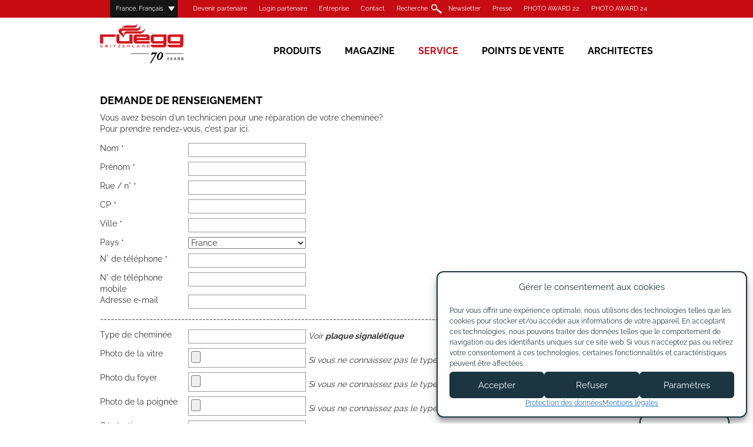

--- FILE ---
content_type: text/html;charset=UTF-8
request_url: https://www.ruegg-cheminee.com/index.cfm/fr_FR/service/demande-de-renseignement/
body_size: 10819
content:

<!doctype html><html lang="fr"><head><meta charset="UTF-8" /><meta http-equiv="x-ua-compatible" content="ie=edge" /><meta name="description" lang="fr" content="Prenez rendez-vous avec un technicien pour une réparation de votre cheminée." /><meta name="keywords" lang="fr" content="monteur de service, cheminée, Rüegg" /><meta name="robots" content="index,follow,noodp" /><meta name="author" content="Rüegg Cheminée" /><meta name="generator" content="OneTool.ch" /><meta name="google-site-verification" content="d4uGcA49eEgttNjt9SFuMbFj33dVe8c3fgO9wSPya9o" /><meta name="msapplication-config" content="/browserconfig.xml" /><meta name="p:domain_verify" content="a4f801360e84d0b68218e7b3c81d64e8"/><link rel="shortcut icon" href="/media/img/favicon.ico" /><link rel="icon" href="/media/img/favicon.ico" /><link rel="apple-touch-icon" href="https://www.ruegg-cheminee.com/media/img/favicon-558x558.png" /><meta id="viewmetaport" name="viewport" content="" /><link rel="stylesheet" href="/media/css/main.css?v=20181029155413" /><link id="viewcss" rel="stylesheet" href="/media/css/mobile.css?v=20181029155413" media="screen and (max-width: 699px)" /><link id="viewcssdesktop" rel="stylesheet" href="/media/css/desktop.css?v=20181029155413" media="screen and (min-width: 700px)" /><link rel="stylesheet" href="/media/css/print.css?v=20181029155413" media="print" /><!-- Facebook Pixel Code --><script>!function(f,b,e,v,n,t,s){if(f.fbq)return;n=f.fbq=function(){n.callMethod?n.callMethod.apply(n,arguments):n.queue.push(arguments)};if(!f._fbq)f._fbq=n;n.push=n;n.loaded=!0;n.version='2.0';n.queue=[];t=b.createElement(e);t.async=!0;t.src=v;s=b.getElementsByTagName(e)[0];s.parentNode.insertBefore(t,s)}(window,document,'script','https://connect.facebook.net/en_US/fbevents.js');fbq('init', '768114360003045'); // Insert your pixel ID here.fbq('track', 'PageView');</script><noscript><img height="1" width="1" style="display:none"src="https://www.facebook.com/tr?id=768114360003045&ev=PageView&noscript=1"/></noscript><!-- DO NOT MODIFY --><!-- End Facebook Pixel Code --><!-- Google Tag Manager --><script>(function(w,d,s,l,i){w[l]=w[l]||[];w[l].push({'gtm.start':new Date().getTime(),event:'gtm.js'});var f=d.getElementsByTagName(s)[0],j=d.createElement(s),dl=l!='dataLayer'?'&l='+l:'';j.async=true;j.src='https://www.googletagmanager.com/gtm.js?id='+i+dl;f.parentNode.insertBefore(j,f);})(window,document,'script','dataLayer','GTM-52WM4NR');</script><!-- End Google Tag Manager --><script src="https://ajax.googleapis.com/ajax/libs/jquery/1.11.3/jquery.min.js"></script><script>window.jQuery || document.write('<script src="/media/js/jquery.min.js"><\/script>')</script><link href="/media/js/colorbox/colorbox.css?v=20181029155413" rel="stylesheet" media="screen, projection" /><script>var otsettings = {lang:"fr",ts:20181029155413,responsive:true,runlevel:"live",loggedin:0}</script><script src="/media/js/main.min.js?v=20181029155413"></script><link href="https://ajax.googleapis.com/ajax/libs/jqueryui/1.11.4/themes/smoothness/jquery-ui.min.css" rel="stylesheet" media="screen, projection" /><title>Demande de renseignement</title><link rel="image_src" href="https://www.ruegg-cheminee.com/media/img/favicon-558x558.png" /><meta property="og:image" content="https://www.ruegg-cheminee.com/media/img/favicon-558x558.png" /></head><body id="tpl_main" data-cmplz="1" class="cmplz-functional cmplz-eu cmplz-optin fr page-397"><!-- Google Tag Manager (noscript) --><noscript><iframe src="https://www.googletagmanager.com/ns.html?id=GTM-52WM4NR"height="0" width="0" style="display:none;visibility:hidden"></iframe></noscript><!-- End Google Tag Manager (noscript) -->
<!--[if lt IE 9]>
<p class="browsehappy">
Votre navigateur n'est pas à jour. <a href="http://browsehappy.com/">Veuillez télécharger la version actualisée de l'un de ces excellents navigateurs gratuits</a>.</p>
<![endif]-->
<div id="page">
<header id="header" role="banner">
<div class="c-content">
<a href="#nav_lang-map" class="toggleheaderextra">
France, Français</a>
<nav role="navigation" id="nav_service"><ul><li class="first hidden-m"><a class="partnerbtn" href="/index.cfm/fr_FR/devenir-partenaire/" title="Devenir partenaire"> Devenir partenaire </a></li><li><a href="https://shop.ruegg-cheminee.com/index.php?lang=fr" title="Login partenaire"> Login partenaire </a></li><li><a href="/index.cfm/fr_FR/a-propos-de-nous/" title="Entreprise"> Entreprise </a></li><li><a href="/index.cfm/fr_FR/contact/" title="Contact"> Contact </a></li><li><a class="searchbtn" href="/index.cfm/fr_FR/recherche/" title="Recherche"> Recherche </a></li><li class="hidden-m"><a class="newsletterbtn" href="/index.cfm/fr_FR/newsletter/" title="Newsletter"> Newsletter </a></li><li><a href="/index.cfm/fr_FR/presse/" title="Presse"> Presse </a></li><li><a href="/index.cfm/fr_FR/photo-award-22/" title="PHOTO AWARD 22"> PHOTO AWARD 22 </a></li><li class="last"><a href="/index.cfm/fr_FR/photo-award-24/" title="PHOTO AWARD 24"> PHOTO AWARD 24 </a></li></ul></nav>
</div>
<div id="nav_lang-map" class="headerextra">
<div class="c-content">
<ul>
<li>
Schweiz<br/>
Suisse<br />
Svizzera
<ul>
<li><a href="/de_CH/">
Deutsch</a></li>
<li><a href="/fr_CH/">
Français</a></li>
<li><a href="/it_CH/">
Italiano</a></li>
</ul>
</li>
<li>
Deutschland
<ul>
<li><a href="/de_DE/">
Deutsch</a></li>
</ul>
</li>
<li>
Benelux
<ul>
<li><a href="/nl_NL/">
Nederlands</a></li>
<li><a href="/fr_NL/">
Français</a></li>
</ul>
</li>
<li>
France
<ul>
<li><a href="/fr_FR/">
Français</a></li>
</ul>
</li>
<li>
Italia
<ul>
<li><a href="/it_IT/">
Italiano</a></li>
</ul>
</li>
<li>
&Ouml;sterreich
<ul>
<li><a href="/de_AT/">
Deutsch</a></li>
</ul>
</li>
<li>
Slovensko
<ul>
<li><a href="/en_EN/">
English</a></li>
</ul>
</li>
<li>
Czech Republic
<ul>
<li><a href="/en_EN/">
English</a></li>
</ul>
</li>
<li class="other">
FINNLAND
<ul>
<li><a href="/en_EN/">
English</a></li>
</ul>
</li>
</ul>
</div>
</div>
<div id="searchbar" class="headerextra">
<form class="c-content" action="/">
<fieldset>
<input type="text" value="" name="q" />
<button type="submit" class="btn4"></button>
</fieldset>
</form>
</div>
<div id="navbar">
<div class="c-content">
<h1><a href="/index.cfm/fr_FR/home/">Rüegg Cheminée AG</a></h1>
<nav role="navigation" id="nav_main"><ul><li class="first haschilds"><a class="productbtn" href="/index.cfm/fr_FR/produits/cheminees/" title="Produits"> Produits </a><ul class="default"><li class="first"><a href="/index.cfm/fr_FR/produits/cheminees/" title="Cheminées"><div class="imgholder"><img src="/media/img/cms/mod_cms/page_239/rii-50-100-42-440x220_300x146.jpg" alt="Cheminées" /></div><strong>Cheminées</strong></a></li><li><a href="/index.cfm/fr_FR/produits/poeles-a-bois/" title="Poêles à bois"><div class="imgholder"><img src="/media/img/cms/mod_cms/page_572/kaminoefen-440x220_300x146.jpg" alt="Poêles à bois" /></div><strong>Poêles à bois</strong></a></li><li><a href="/index.cfm/fr_FR/produits/recuperateurs-de-chaleur/" title="Récupérateurs de chaleur"><div class="imgholder"><img src="/media/img/cms/mod_cms/page_428/soe-69x42-tunnel-herbst-440x220_300x146.jpg" alt="Récupérateurs de chaleur" /></div><strong>Récupérateurs de chaleur</strong></a></li><li><a href="https://www.ruegg-cheminee.com/fr_FR/produits/cheminees/products-detail/50/rueegg-surprise-cheminee-exterieure/" title="Cheminée Extérieure Rüegg : Élégance et Confort pour Votre Jardin"><div class="imgholder"><img src="/media/img/cms/mod_cms/page_242/rueegg-surprise-schwarz_300x146.jpg" alt="Cheminée Extérieure Rüegg : Élégance et Confort pour Votre Jardin" /></div><strong>Cheminée Extérieure Rüegg : Élégance et Confort pour Votre Jardin</strong></a></li><li><a href="/index.cfm/fr_FR/produits/cheminees-a-gaz-1/" title="Cheminées à gaz"><div class="imgholder"><img src="/media/img/cms/mod_cms/page_925/modore-100h_300x145.jpg" alt="Cheminées à gaz" /></div><strong>Cheminées à gaz</strong></a></li><li><a href="/index.cfm/fr_FR/produits/foyer-electriques-1/" title="Foyer électriques"><div class="imgholder"><img src="/media/img/cms/mod_cms/page_915/luxor-150-e-titel_300x145.jpg" alt="Foyer électriques" /></div><strong>Foyer électriques</strong></a></li><li><a href="/index.cfm/fr_FR/produits/cheminees-bioethanol-1/" title="Cheminées Bioéthanol"><div class="imgholder"><img src="/media/img/cms/mod_cms/page_935/sky-medium-front_301x145.jpg" alt="Cheminées Bioéthanol" /></div><strong>Cheminées Bioéthanol</strong></a></li><li><a href="https://www.ruegg-cheminee.com/fr_FR/produits/cheminees/products-detail/47/foyers-de-cuisine-cookcook/" title="Foyer Cheminée Rüegg CookCook : Innovation et Chaleur pour Votre Cuisine"><div class="imgholder"><img src="/media/img/cms/mod_cms/page_386/cookcook-440x220-neu-2019_300x146.jpg" alt="Foyer Cheminée Rüegg CookCook : Innovation et Chaleur pour Votre Cuisine" /></div><strong>Foyer Cheminée Rüegg CookCook : Innovation et Chaleur pour Votre Cuisine</strong></a></li><li><a href="/index.cfm/fr_FR/produits/heatcube/" title="HEATCUBE"><div class="imgholder"><img src="/media/img/cms/mod_cms/page_885/produktkategorie-klein_300x146.jpg" alt="HEATCUBE" /></div><strong>HEATCUBE</strong></a></li><li class="last"><a href="/index.cfm/fr_FR/produits/securite-accessoires-software/" title="Sécurité, Accessoires, Software"><div class="imgholder"><img src="/media/img/cms/mod_cms/page_903/safefire-cloudfire-2000x800_300x145.jpg" alt="Sécurité, Accessoires, Software" /></div><strong>Sécurité, Accessoires, Software</strong></a></li></ul></li><li><a href="/index.cfm/fr_FR/magazine/" title="Magazine"> Magazine </a></li><li class="active haschilds"><a href="/index.cfm/fr_FR/service/commande-de-prospectus/" title="Service"> Service </a><ul class="default"><li class="first"><a href="/index.cfm/fr_FR/service/commande-de-prospectus/" title="Commande de prospectus"><i class="icon-nav-pe"></i><strong>Commande de prospectus</strong></a></li><li><a href="/index.cfm/fr_FR/service/centre-telechargement/" title="Centre téléchargement"><i class="icon-nav-dw"></i><strong>Centre téléchargement</strong></a></li><li><a href="/index.cfm/fr_FR/service/enregistrement-de-la-garantie/" title="Enregistrement de la garantie"><i class="icon-nav-ge"></i><strong>Enregistrement de la garantie</strong></a></li><li><a href="/index.cfm/fr_FR/service/modes-demploi/" title="Modes d'emploi"><i class="icon-nav-bg"></i><strong>Modes d'emploi</strong></a></li><li class="last selected"><a href="/index.cfm/fr_FR/service/demande-de-renseignement/" title="Demande de renseignement"><i class="icon-nav-op"></i><strong>Demande de renseignement</strong></a></li></ul></li><li><a class="ruegstudiobtn" href="/index.cfm/fr_FR/points-de-vente/" title="Points de vente"> Points de vente </a></li><li class="last"><a href="/index.cfm/fr_FR/architectes/" title="Architectes"> Architectes </a></li></ul></nav>
</div>
<a href="#" class="visible-m ruegstudiolink"><i class="icon-pin"></i>
trouver studio Rüegg</a>
</div>
</header>
<div id="content">
<section id="s3" role="main">
<!-- -->
<div class="c-content">
<div class="plugin_cms-form" id="plugin_cms-form_776">
<h2>Demande de renseignement</h2>
<p>Vous avez besoin d’un technicien pour une réparation de votre cheminée?<br />Pour prendre rendez-vous, c’est par ici.</p>
<form action="?formsubmit=true#plugin_cms-form_776" method="post" class="form vertical" enctype="multipart/form-data">
<fieldset>
<legend>Demande de renseignement</legend>
<ol>
<li class="inp_text inp_normal" id="id_inp_nom1">
<label for="inp_nom1">Nom <em class="required">*</em></label>
<input id="inp_nom1" type="text" value="" name="nom1" required />
</li>
<li class="inp_text inp_normal" id="id_inp_prnom2">
<label for="inp_prnom2">Prénom <em class="required">*</em></label>
<input id="inp_prnom2" type="text" value="" name="prnom2" required />
</li>
<li class="inp_text inp_normal" id="id_inp_ruen3">
<label for="inp_ruen3">Rue / n° <em class="required">*</em></label>
<input id="inp_ruen3" type="text" value="" name="ruen3" required />
</li>
<li class="inp_number inp_normal" id="id_inp_cp4">
<label for="inp_cp4">CP <em class="required">*</em></label>
<input id="inp_cp4" type="number" value="" name="cp4" required />
</li>
<li class="inp_text inp_normal" id="id_inp_ville5">
<label for="inp_ville5">Ville <em class="required">*</em></label>
<input id="inp_ville5" type="text" value="" name="ville5" required />
</li>
<li class="inp_select " id="id_inp_pays6">
<label for="inp_pays6">Pays <em class="required">*</em></label>
<select id="inp_pays6" name="pays6">
<option value="">Sélectionner</option>
<option value="France" selected>France</option>
<option value="Allemagne">Allemagne</option>
<option value="Autriche">Autriche</option>
<option value="Suisse">Suisse</option>
<option value="Italie">Italie</option>
<option value="autres">autres</option>
</select>
</li>
<li class="inp_tel inp_normal" id="id_inp_ndetlphone7">
<label for="inp_ndetlphone7">N° de téléphone <em class="required">*</em></label>
<input id="inp_ndetlphone7" type="tel" value="" name="ndetlphone7" required />
</li>
<li class="inp_tel inp_normal" id="id_inp_ndetlphonemobile8">
<label for="inp_ndetlphonemobile8">N° de téléphone mobile</label>
<input id="inp_ndetlphonemobile8" type="tel" value="" name="ndetlphonemobile8" />
</li>
<li class="inp_email inp_normal" id="id_inp_adresseemail9">
<label for="inp_adresseemail9">Adresse e-mail</label>
<input id="inp_adresseemail9" type="email" value="" name="adresseemail9" />
</li>
<li class="inp_content " id="id_inp_10">
-------------------------------------------------------------------------------------------------
</li>
<li class="inp_text inp_normal" id="id_inp_typedechemine11">
<label for="inp_typedechemine11">Type de cheminée</label>
<input id="inp_typedechemine11" type="text" value="" name="typedechemine11" />
<span class="inp_info">Voir <b>plaque signalétique</b></span>
</li>
<li class="inp_upload inp_normal" id="id_inp_photodelavitre12">
<label for="inp_photodelavitre12">Photo de la vitre</label>
<input id="inp_photodelavitre12" type="file" accept="image/*,application/pdf" value="" name="photodelavitre12" />
<span class="inp_info">Si vous ne connaissez pas le type de cheminée</span>
</li>
<li class="inp_upload inp_normal" id="id_inp_photodufoyer13">
<label for="inp_photodufoyer13">Photo du foyer</label>
<input id="inp_photodufoyer13" type="file" accept="image/*,application/pdf" value="" name="photodufoyer13" />
<span class="inp_info">Si vous ne connaissez pas le type de cheminée</span>
</li>
<li class="inp_upload inp_normal" id="id_inp_photodelapoigne14">
<label for="inp_photodelapoigne14">Photo de la poignée</label>
<input id="inp_photodelapoigne14" type="file" accept="image/*,application/pdf" value="" name="photodelapoigne14" />
<span class="inp_info">Si vous ne connaissez pas le type de cheminée</span>
</li>
<li class="inp_number inp_normal" id="id_inp_gnration15">
<label for="inp_gnration15">Génération</label>
<input id="inp_gnration15" type="number" value="" name="gnration15" />
<span class="inp_info">Parfois sur la <b>plaque signalétique</b> selon l'installation</span>
</li>
<li class="inp_number inp_normal" id="id_inp_annedefabrication16">
<label for="inp_annedefabrication16">Année de fabrication</label>
<input id="inp_annedefabrication16" type="number" value="" name="annedefabrication16" />
<span class="inp_info">Voir <b>plaque signalétique</b></span>
</li>
<li class="inp_number inp_normal" id="id_inp_annedeconstruct17">
<label for="inp_annedeconstruct17">Année de construct.</label>
<input id="inp_annedeconstruct17" type="number" value="" name="annedeconstruct.17" />
</li>
<li class="inp_number inp_normal" id="id_inp_ndecertificatdegarantie18">
<label for="inp_ndecertificatdegarantie18">N° de certificat de garantie</label>
<input id="inp_ndecertificatdegarantie18" type="number" value="" name="ndecertificatdegarantie18" />
</li>
<li class="inp_select " id="id_inp_hautdevitresmm19">
<label for="inp_hautdevitresmm19">Haut. de vitres (mm)</label>
<select id="inp_hautdevitresmm19" name="haut.devitresmm19">
</select>
</li>
<li class="inp_select " id="id_inp_formedevitres20">
<label for="inp_formedevitres20">Forme de vitres</label>
<select id="inp_formedevitres20" name="formedevitres20">
<option value="">Sélectionner</option>
<option value="Plat">Plat</option>
<option value="Tunnel">Tunnel</option>
<option value="2-faces">2-faces</option>
<option value="3-faces">3-faces</option>
<option value="4-faces">4-faces</option>
<option value="Angle">Angle</option>
<option value="Prismatique">Prismatique</option>
<option value="Rond">Rond</option>
</select>
</li>
<li class="inp_textarea inp_normal" id="id_inp_quelestledfaut21">
<label for="inp_quelestledfaut21">Quel est le défaut? <em class="required">*</em></label>
<textarea id="inp_quelestledfaut21" rows="5" cols="40" name="quelestledfaut21" required></textarea>
</li>
<li class="inp_content " id="id_inp_strongvoustrouverezlaplaquesignaltiquestrongbrsous22">
<strong>Vous trouverez la plaque signalétique*</strong><br />• sous la boîte à cendres (pierre centrale) ou sous la pierre avant<br />• lorsque vous faites pivoter la porte sur la base au-dessus de la porte<br />• dans la boîte de protection du disque à plier<br />• dans de rares cas, derrière la paroi arrière ou latérale<br />-------------------------------------------------------------------------------------------------
</li>
<li class="inp_textarea inp_normal" id="id_inp_adressedefacturediffrente23">
<label for="inp_adressedefacturediffrente23">Adresse de facture différente</label>
<textarea id="inp_adressedefacturediffrente23" rows="5" cols="40" name="adressedefacturediffrente23"></textarea>
</li>
<li class="inp_textarea inp_normal" id="id_inp_donneurdordre24">
<label for="inp_donneurdordre24">Donneur d'ordre</label>
<textarea id="inp_donneurdordre24" rows="5" cols="40" name="donneurdordre24"></textarea>
</li>
<li class="inp_checkbox " id="id_inp_jesuisdaccordaveclerglementdesprotectionsdedonnes25">
<fieldset>
<legend>Je suis d’accord avec le règlement des protections de données <em class="required">*</em></legend>
<label for="inp_26"><input id="inp_26" type="checkbox" name="jesuisdaccordaveclerglementdesprotectionsdedonnes2" value=" " />  </label>
</fieldset>
</li>
<li class="inp_hidden " id="id_inp_contentid27">
<input type="hidden" value="776" name="contentid" />
</li>
</ol>
</fieldset>
<p class="inp_submit"><input type="submit" value="envoyer" class="btn inp_submit" /></p>
</form>
</div>
</div>
</section>
</div>
<footer id="footer" role="contentinfo">
<div class="c-content">
<div class="col col1">
<a href="/index.cfm/fr_fr/haendler/" class="btn3 visible-d ruegstudiolink"><i class="icon-pin"></i>
trouver studio Rüegg</a>
<a href="/index.cfm/fr_fr/haendler/" class="btn3 visible-m ruegstudiolink"><i class="icon-pin"></i>
trouver studio Rüegg</a>
<div class="clearfix"></div>
<div class="footer-logo flamme-verte">
<a href="https://www.flammeverte.org/espace-particuliers/decouvrir-flamme-verte" target="_blank">
<img src="/media/img/design/flamme_verte.jpg" alt="Emotion Gaz">
</a>
</div>
<div class="footer-logo flamme-verte">
<a href="https://fipc.fr/" target="_blank">
<img src="/media/img/design/FIPC-Logo.png" alt="Emotion Gaz">
</a>
</div>
<div class="footer-logo flamme-verte">
<a href="https://openfire.fr/" target="_blank">
<img src="/media/img/design/Logo-OpenFire_Solution.png" alt="Open fire">
</a>
</div>
</div>
<div class="col col2">
<strong>Firma</strong>
<nav role="navigation" id="nav_meta"><ul><li class="first"><a href="/index.cfm/fr_FR/a-propos-de-nous/" title="À propos de nous"> À propos de nous </a></li><li><a href="/index.cfm/fr_FR/jobs/" title="Jobs"> Jobs </a></li><li class="last"><a href="/index.cfm/fr_FR/contact/" title="Contact"> Contact </a></li></ul></nav>
</div>
<div class="col col3 visible-d">
<strong>Partner</strong>
<a href="#" class="btn4 partnerlink">
Devenir partenaire</a>
<a href="https://shop.ruegg-cheminee.com/index.php?lang=fr" class="btn4 partnerloginlink" target="_blank">Login partenaires</a><br />
</div>
<div class="col col4">
<strong>
S'abonner maintenant</strong>
<a href="#" class="btn4 newsletterlink">
Newsletter</a>
</div>
<div class="col col5">
<a href="
https://www.facebook.com/ChemineeRueggFrance" class="icon-social-fb link_extern">Facebook</a>
<a href="
https://www.instagram.com/ruegg_cheminee_france/" class="icon-social-ig link_extern">Instagram</a>
</div>
<div class="col col6">
<a href="
https://www.youtube.com/watch?v=649TgWKZNWI" class="icon-social-yt link_extern">Youtube</a>
<a href="
https://www.flickr.com/photos/134372898@N07/" class="icon-social-fr link_extern">Flickr</a>
<a href="
https://www.pinterest.com/rueggcheminee/" class="icon-social-pt link_extern">Pinterest</a>
<a href="
https://twitter.com/rueggschweiz" class="icon-social-tw link_extern">Twitter</a>
</div>
</div>
<nav role="navigation" id="nav_foot"><ul><li class="first"><a href="/index.cfm/fr_FR/mentions-legales/" title="Mentions légales"> Mentions légales </a></li><li><a href="/index.cfm/fr_FR/conditions-dutilisation/" title="Conditions d'utilisation"> Conditions d'utilisation </a></li><li><a href="/index.cfm/fr_FR/politique-de-confidentialite/" title="Politique de confidentialité"> Politique de confidentialité </a></li><li class="last"><a href="/media/filemanager/agb-pdf/agb-fr.pdf" title="Conditions générales de livraison"> Conditions générales de livraison </a></li></ul></nav>
</footer>
</div>
<script src="/media/js/colorbox/jquery.colorbox-min.js"></script><script src="https://ajax.googleapis.com/ajax/libs/jqueryui/1.11.4/jquery-ui.min.js"></script><script src="https://ajax.googleapis.com/ajax/libs/jqueryui/1.11.4/i18n/jquery-ui-i18n.min.js"></script><script src="/media/js/ui/jquery.ui.mask.min.js"></script><script src="/modules/mod_cms/media/js/form.js"></script>
<script>otsettings.loginurl = "https://www.ruegg-cheminee.com/onetool/";</script><script src="/media/js/login.min.js"></script>
<div id="cmplz-manage-consent" data-nosnippet="true" bis_skin_checked="1">
<button class="cmplz-btn cmplz-manage-consent manage-consent-1 cmplz-show" style="display: block;">Cookies verwalten</button>
</div>
<style>
:root {
--main-color: #73ca56;
}
#cookie-notification {
padding: 10px;
position: fixed;
width: 100%;
background-color: rgba(255,255,255,.95);
border-top: 1px solid #C3C3C3;
bottom: 0;
text-align: center;
z-index: 1090;
}
.cookie-notification--text-container {
}
.cookie-notification--title {
font-size: 16px;
font-weight: bold;
margin-bottom: 0;
}
.cookie-notification--text {
}
.cookie-notification--close {
font-size: 24px;
position: absolute;
right: 0;
padding-right: 10px;
top: 0;
text-decoration: none;
}
.cookie-notification--close:hover {
text-decoration: none;
}
/*
Waiting Spinner
http://tobiasahlin.com/spinkit/
*/
.cookie-notification--wait {
position: absolute;
width: 30px;
height: 30px;
background-color: var(--main-color); /* Wait-Animation Color */
right: 2px;
top: 5px;
border-radius: 100%;
-webkit-animation: sk-scaleout 1.0s infinite ease-in-out;
animation: sk-scaleout 1.0s infinite ease-in-out;
}
@-webkit-keyframes sk-scaleout {
0% { -webkit-transform: scale(0) }
100% {
-webkit-transform: scale(1.0);
opacity: 0;
}
}
@keyframes sk-scaleout {
0% {
-webkit-transform: scale(0);
transform: scale(0);
}
100% {
-webkit-transform: scale(1.0);
transform: scale(1.0);
opacity: 0;
}
}
</style>
<script>
window.onload = function () {
var $cookie_notification;
var $cookie_notification_close;
var $cookie_notification_wait;
if (window.jQuery) {
// jQuery is loaded
$cookie_notification = $('#cookie-notification');
$cookie_notification_close = $('.cookie-notification--close');
$cookie_notification_wait = $('.cookie-notification--wait');
$cookie_notification.fadeIn();
$cookie_notification_close.on('click', function (e) {
e.preventDefault();
$(this).remove();
$cookie_notification_wait.css('display', 'block');
$.ajax({
url: "?cookiesAccepted",
context: document.body,
statusCode: {
404: function () {
console.log('AJAX Request Page to hide cookie-notification not found');
}
}
}).done(function () {
$cookie_notification.fadeOut();
});
});
} else {
// jQuery is not loaded
console.log('cookie-notification: jQuery not found');
}
}
</script>
<link rel="stylesheet" href="/media/css/cookie.css" />
<script src='/media/js/complianz.js' id='cmplz-cookiebanner-js'></script>
<script src='/media/js/js.cookie.min.js' id='js-cookie-js' ></script>
<div id="cmplz-cookiebanner-container">
<div class="cmplz-cookiebanner banner-1 optin cmplz-bottom-right cmplz-categories-type-view-preferences cmplz-show" aria-modal="true" data-nosnippet="true" role="dialog" aria-live="polite" aria-labelledby="cmplz-header-1-optin" aria-describedby="cmplz-message-1-optin">
<div class="cmplz-header">
<div class="cmplz-logo"></div>
<div class="cmplz-title" id="cmplz-header-1-optin">
Gérer le consentement aux cookies
</div>
<div class="cmplz-close" tabindex="0" role="button" aria-label="close-dialog">
<svg aria-hidden="true" focusable="false" data-prefix="fas" data-icon="times" class="svg-inline--fa fa-times fa-w-11" role="img" xmlns="http://www.w3.org/2000/svg" viewBox="0 0 352 512"><path fill="currentColor" d="M242.72 256l100.07-100.07c12.28-12.28 12.28-32.19 0-44.48l-22.24-22.24c-12.28-12.28-32.19-12.28-44.48 0L176 189.28 75.93 89.21c-12.28-12.28-32.19-12.28-44.48 0L9.21 111.45c-12.28 12.28-12.28 32.19 0 44.48L109.28 256 9.21 356.07c-12.28 12.28-12.28 32.19 0 44.48l22.24 22.24c12.28 12.28 32.2 12.28 44.48 0L176 322.72l100.07 100.07c12.28 12.28 32.2 12.28 44.48 0l22.24-22.24c12.28-12.28 12.28-32.19 0-44.48L242.72 256z"></path></svg>
</div>
</div>
<div class="cmplz-divider cmplz-divider-header"></div>
<div class="cmplz-body">
<div class="cmplz-message" id="cmplz-message-1-optin">
Pour vous offrir une expérience optimale, nous utilisons des technologies telles que les cookies pour stocker et/ou accéder aux informations de votre appareil. En acceptant ces technologies, nous pouvons traiter des données telles que le comportement de navigation ou des identifiants uniques sur ce site web. Si vous n'acceptez pas ou retirez votre consentement à ces technologies, certaines fonctionnalités et caractéristiques peuvent être affectées.
<!-- categories start -->
<div class="cmplz-categories">
<details class="cmplz-category cmplz-functional" open="">
<summary>
<span class="cmplz-category-header">
<span class="cmplz-category-title">
Cookies strictement nécessaires</span>
<span class="cmplz-always-active">
<span class="cmplz-banner-checkbox">
<input type="checkbox" id="cmplz-functional-optin" data-category="cmplz_functional" class="cmplz-consent-checkbox cmplz-functional" size="40" value="1">
<label class="cmplz-label" for="cmplz-functional-optin" tabindex="0"><span class="screen-reader-text">
Cookies strictement nécessaires
</span>
</label>
</span>
Toujours actif
</span>
<span class="cmplz-icon cmplz-open">
<svg xmlns="http://www.w3.org/2000/svg" viewBox="0 0 448 512" height="18"><path d="M224 416c-8.188 0-16.38-3.125-22.62-9.375l-192-192c-12.5-12.5-12.5-32.75 0-45.25s32.75-12.5 45.25 0L224 338.8l169.4-169.4c12.5-12.5 32.75-12.5 45.25 0s12.5 32.75 0 45.25l-192 192C240.4 412.9 232.2 416 224 416z"></path></svg>
</span>
</span>
</summary>
<div class="cmplz-description">
<span class="cmplz-description-functional">
Ces cookies sont nécessaires au fonctionnement du site et ne peuvent pas être désactivés dans vos systèmes. En règle générale, ces cookies ne sont placés qu'en réponse à des actions que vous effectuez et qui correspondent à une demande de service, comme la définition de vos paramètres de confidentialité, la connexion ou le remplissage de formulaires. Vous pouvez configurer votre navigateur de manière à bloquer ces cookies ou à être averti de leur présence. Toutefois, certaines parties du site ne fonctionneront pas dans ce cas. Ces cookies n'enregistrent pas de données personnelles.
</span>
</div>
</details>
<details class="cmplz-category cmplz-preferences">
<summary>
<span class="cmplz-category-header">
<span class="cmplz-category-title">Vorlieben</span>
<span class="cmplz-banner-checkbox">
<input type="checkbox" id="cmplz-preferences-optin" data-category="cmplz_preferences" class="cmplz-consent-checkbox cmplz-preferences" size="40" value="1">
<label class="cmplz-label" for="cmplz-preferences-optin" tabindex="0">
<span class="screen-reader-text">
Préférences
</span>
</label>
</span>
<span class="cmplz-icon cmplz-open">
<svg xmlns="http://www.w3.org/2000/svg" viewBox="0 0 448 512" height="18"><path d="M224 416c-8.188 0-16.38-3.125-22.62-9.375l-192-192c-12.5-12.5-12.5-32.75 0-45.25s32.75-12.5 45.25 0L224 338.8l169.4-169.4c12.5-12.5 32.75-12.5 45.25 0s12.5 32.75 0 45.25l-192 192C240.4 412.9 232.2 416 224 416z"></path></svg>
</span>
</span>
</summary>
<div class="cmplz-description">
<span class="cmplz-description-preferences">
Le stockage ou l'accès technique est nécessaire aux fins légitimes de la conservation des préférences qui n'ont pas été demandées par l'abonné ou l'utilisateur.
</span>
</div>
</details>
<details class="cmplz-category cmplz-statistics" open="">
<summary>
<span class="cmplz-category-header">
<span class="cmplz-category-title">
Cookies de performance</span>
<span class="cmplz-banner-checkbox">
<input type="checkbox" id="cmplz-statistics-optin" data-category="cmplz_statistics" class="cmplz-consent-checkbox cmplz-statistics" size="40" value="1">
<label class="cmplz-label" for="cmplz-statistics-optin" tabindex="0"><span class="screen-reader-text">
Cookies de performance
</span></label>
</span>
<span class="cmplz-icon cmplz-open">
<svg xmlns="http://www.w3.org/2000/svg" viewBox="0 0 448 512" height="18"><path d="M224 416c-8.188 0-16.38-3.125-22.62-9.375l-192-192c-12.5-12.5-12.5-32.75 0-45.25s32.75-12.5 45.25 0L224 338.8l169.4-169.4c12.5-12.5 32.75-12.5 45.25 0s12.5 32.75 0 45.25l-192 192C240.4 412.9 232.2 416 224 416z"></path></svg>
</span>
</span>
</summary>
<div class="cmplz-description">
<span class="cmplz-description-statistics">
Le stockage technique ou l'accès qui est effectué exclusivement à des fins statistiques.
</span>
<span class="cmplz-description-statistics-anonymous">
Le stockage ou l'accès technique, utilisé uniquement à des fins statistiques anonymes. En l'absence d'une citation, d'un accord volontaire de ton fournisseur d'accès à Internet ou d'enregistrements supplémentaires de tiers, les informations stockées ou consultées à cette seule fin ne peuvent généralement pas être utilisées pour t'identifier.
</span>
</div>
</details>
<details class="cmplz-category cmplz-marketing" open="">
<summary>
<span class="cmplz-category-header">
<span class="cmplz-category-title">
Cookies à des fins de marketing</span>
<span class="cmplz-banner-checkbox">
<input type="checkbox" id="cmplz-marketing-optin" data-category="cmplz_marketing" class="cmplz-consent-checkbox cmplz-marketing" size="40" value="1">
<label class="cmplz-label" for="cmplz-marketing-optin" tabindex="0"><span class="screen-reader-text">
Cookies à des fins de marketing
</span>
</label>
</span>
<span class="cmplz-icon cmplz-open">
<svg xmlns="http://www.w3.org/2000/svg" viewBox="0 0 448 512" height="18"><path d="M224 416c-8.188 0-16.38-3.125-22.62-9.375l-192-192c-12.5-12.5-12.5-32.75 0-45.25s32.75-12.5 45.25 0L224 338.8l169.4-169.4c12.5-12.5 32.75-12.5 45.25 0s12.5 32.75 0 45.25l-192 192C240.4 412.9 232.2 416 224 416z"></path></svg>
</span>
</span>
</summary>
<div class="cmplz-description">
<span class="cmplz-description-marketing">
Ces cookies peuvent être placés par nos partenaires publicitaires via notre site web. Ils peuvent être utilisés par ces sociétés pour établir un profil de vos intérêts et vous montrer des annonces pertinentes sur d'autres sites. Ils ne stockent pas directement des données personnelles, mais se basent sur une identification unique de votre navigateur et de votre appareil Internet. Si vous n'autorisez pas ces cookies, vous verrez des publicités moins ciblées.
</span>
</div>
</details>
</div><!-- categories end -->
</div>
<div class="cmplz-divider cmplz-footer"></div>
<div class="cmplz-buttons">
<button class="cmplz-btn cmplz-accept">
Accepter</button>
<button class="cmplz-btn cmplz-deny">
Refuser</button>
<button class="cmplz-btn cmplz-view-preferences" >
Paramètres</button>
<button class="cmplz-btn cmplz-save-preferences" >
Enregistrer</button>
</div>
<div class="cmplz-links cmplz-documents">
<a class="cmplz-link cookie-statement" href="
https://www.ruegg-cheminee.com/index.cfm/fr_CH/politique-de-confidentialite/" data-relative_url="">
Protection des données</a>
<a class="cmplz-link cookie-statement" href="
https://www.ruegg-cheminee.com/index.cfm/fr_CH/mentions-legales/" data-relative_url="">
Mentions légales</a>
</div>
</div>
</div>
</body></html>


--- FILE ---
content_type: text/css
request_url: https://www.ruegg-cheminee.com/media/css/main.css?v=20181029155413
body_size: 11050
content:
/* raleway-regular - latin */@font-face {font-family: 'Raleway';font-style: normal;font-weight: 400;src: url('../fonts/raleway-v28-latin-regular.eot'); /* IE9 Compat Modes */src: local(''),url('../fonts/raleway-v28-latin-regular.eot?#iefix') format('embedded-opentype'), /* IE6-IE8 */url('../fonts/raleway-v28-latin-regular.woff2') format('woff2'), /* Super Modern Browsers */url('../fonts/raleway-v28-latin-regular.woff') format('woff'), /* Modern Browsers */url('../fonts/raleway-v28-latin-regular.ttf') format('truetype'), /* Safari, Android, iOS */url('../fonts/raleway-v28-latin-regular.svg#Raleway') format('svg'); /* Legacy iOS */}/* raleway-700 - latin */@font-face {font-family: 'Raleway';font-style: normal;font-weight: 700;src: url('../fonts/raleway-v28-latin-700.eot'); /* IE9 Compat Modes */src: local(''),url('../fonts/raleway-v28-latin-700.eot?#iefix') format('embedded-opentype'), /* IE6-IE8 */url('../fonts/raleway-v28-latin-700.woff2') format('woff2'), /* Super Modern Browsers */url('../fonts/raleway-v28-latin-700.woff') format('woff'), /* Modern Browsers */url('../fonts/raleway-v28-latin-700.ttf') format('truetype'), /* Safari, Android, iOS */url('../fonts/raleway-v28-latin-700.svg#Raleway') format('svg'); /* Legacy iOS */}/*!
 * @author:		OneByte GmbH
 * @copyright:	http://www.onebyte.ch
 */html{-webkit-box-sizing:border-box;-moz-box-sizing:border-box;box-sizing:border-box}*,*:before,*:after{-webkit-box-sizing:inherit;-moz-box-sizing:inherit;box-sizing:inherit}/*! normalize.css v3.0.3 | MIT License | github.com/necolas/normalize.css */html{font-family:sans-serif;-ms-text-size-adjust:100%;-webkit-text-size-adjust:100%}body{margin:0}article,aside,details,figcaption,figure,footer,header,hgroup,main,menu,nav,section,summary{display:block}audio,canvas,progress,video{display:inline-block;vertical-align:baseline}audio:not([controls]){display:none;height:0}[hidden],template{display:none}a{background-color:transparent}a:active,a:hover{outline:0}abbr[title]{border-bottom:1px dotted}b,strong{font-weight:bold}dfn{font-style:italic}h1{font-size:2em;margin:0.67em 0}mark{background:#ff0;color:#000}small{font-size:80%}sub,sup{font-size:75%;line-height:0;position:relative;vertical-align:baseline}sup{top:-0.5em}sub{bottom:-0.25em}img{border:0}svg:not(:root){overflow:hidden}figure{margin:1em 40px}hr{box-sizing:content-box;height:0}pre{overflow:auto}code,kbd,pre,samp{font-family:monospace, monospace;font-size:1em}button,input,optgroup,select,textarea{color:inherit;font:inherit;margin:0}button{overflow:visible}button,select{text-transform:none}button,html input[type="button"],input[type="reset"],input[type="submit"]{-webkit-appearance:button;cursor:pointer}button[disabled],html input[disabled]{cursor:default}button::-moz-focus-inner,input::-moz-focus-inner{border:0;padding:0}input{line-height:normal}input[type="checkbox"],input[type="radio"]{box-sizing:border-box;padding:0}input[type="number"]::-webkit-inner-spin-button,input[type="number"]::-webkit-outer-spin-button{height:auto}input[type="search"]{-webkit-appearance:textfield;box-sizing:content-box}input[type="search"]::-webkit-search-cancel-button,input[type="search"]::-webkit-search-decoration{-webkit-appearance:none}fieldset{border:1px solid #c0c0c0;margin:0 2px;padding:0.35em 0.625em 0.75em}legend{border:0;padding:0}textarea{overflow:auto}optgroup{font-weight:bold}table{border-collapse:collapse;border-spacing:0}td,th{padding:0}a,abbr,acronym,address,applet,article,aside,audio,b,big,blockquote,body,canvas,caption,center,cite,code,dd,del,details,dfn,dialog,div,dl,dt,em,embed,fieldset,figcaption,figure,font,footer,form,h1,h2,h3,h4,h5,h6,header,hgroup,hr,html,i,iframe,img,ins,kbd,label,legend,li,main,mark,menu,meter,nav,object,ol,output,p,pre,progress,q,rp,rt,ruby,s,samp,section,small,span,strike,strong,sub,summary,sup,table,tbody,td,tfoot,th,thead,time,tr,tt,u,ul,var,video,xmp{border:0;font-size:100%;margin:0;padding:0}html,body{height:100%}img{color:transparent;font-size:0;vertical-align:middle;-ms-interpolation-mode:bicubic}th,td,caption{font-weight:normal;vertical-align:top;text-align:left}.clearfix::after{clear:both;content:"";display:table}.clear{clear:both;display:block;overflow:hidden;visibility:hidden;width:0;height:0}.cleartext{clear:both}.left{float:left !important}.right{float:right !important}.align-left{text-align:left !important}.align-right{text-align:right !important}.align-center{text-align:center !important;margin:0 auto}.valign-top{vertical-align:top}.valign-middle{vertical-align:middle}.valign-bottom{vertical-align:bottom}.nofloat{float:none !important}.nowrap{white-space:nowrap !important}.u{text-decoration:underline}.o{text-decoration:line-through}.hidden{display:none !important}.offset{text-indent:-9999px;overflow:hidden}.padding{padding-top:15px !important;margin-bottom:15px !important}.padding-left{padding-left:15px !important}.padding-right{padding-right:15px !important}.padding-top{padding-top:15px !important}.padding-bot{padding-bottom:15px !important}.margin{margin-top:15px !important;margin-bottom:15px !important}.margin-top{margin-top:10px !important}.margin-bot{margin-bottom:10px !important}.width_full{width:100%}.tag-red{display:inline-block;background:#c60b13;color:#fff;padding:0 5px;margin-right:5px}.div-table{display:table;width:auto}.div-table-row{display:table-row;width:auto;clear:both;line-height:1.8;vertical-align:bottom}.div-table-col{float:left;display:table-column;width:50%;vertical-align:bottom}.partner{font-family:"Raleway","Verdana","Lucida Grande","Gill Sans","Arial","Helvetica",sans-serif;color:#333}.partner #content img{max-width:100%}.partner h2{text-transform:uppercase;background-color:#c60b13;font-size:24px;color:#fff;display:inline-block;margin-top:30px;margin-bottom:20px;padding:6px 10px 3px 5px;letter-spacing:1.68px}.partner h3{font-family:"Georgia","Cambria","Times New Roman","Times",serif;font-weight:normal;font-size:18px;color:#fff;text-transform:none;background-color:#333;display:inline-block;padding:6px 10px 3px 5px}.partner h3.two-lines{line-height:1.8}.partner p{font-weight:normal;letter-spacing:1.68px;font-size:13px}.partner p.pre-title{font-weight:bold;font-size:28px}.partner .header-title-box{background-color:#333;color:#fff;padding-top:30px;padding-bottom:5px}.partner .header-title-box h1{font-family:"Georgia","Cambria","Times New Roman","Times",serif;font-size:24px;text-transform:none;font-weight:normal;color:#fff}.partner .header-title-box p{font-weight:normal}.partner #content #partner-logo{margin-top:30px}.partner #content #partner-logo img{max-width:200px}.partner .opening-times{font-weight:normal;padding-top:45px;padding-bottom:30px;letter-spacing:1.68px}.partner .opening-times h3{margin-bottom:20px}.partner .opening-times .div-table{padding-bottom:30px;text-transform:uppercase;width:88%;margin-top:0}.partner .opening-times .div-table .small-case{text-transform:none}.partner .opening-times .div-table .top-row{padding-bottom:20px;height:70px}.partner .opening-times p{font-weight:normal}.partner #footer #nav_foot{height:auto;padding-top:15px;padding-bottom:15px;background-color:#c60b13;display:none}.partner #footer #nav_foot a{color:#fff;font-family:"Georgia","Cambria","Times New Roman","Times",serif;font-size:12px;letter-spacing:1.68px}.partner #footer .c-content{display:none}.partner .address{font-size:12px;font-weight:normal;margin-top:0}.partner .address.iw,.partner .address.isstudio{margin-top:30px}.partner .address p{margin-bottom:2px;letter-spacing:1.68px;line-height:1.8;color:#333}.partner .address a{text-decoration:none;color:#c60b13;font-weight:normal;font-size:12px;display:block;letter-spacing:1.68px;line-height:1.8}.partner .address a.no-link{color:#333;font-weight:normal;display:inline-block}.partner .socials{margin-bottom:50px}.partner .socials a{color:#333}.partner .socials .icon-social-fb{background-image:url(../img/design/socials/facebook.png)}.partner .socials .icon-social-ig{background-image:url(../img/design/socials/instagram.png)}.partner .socials .icon-social-pt{background-image:url(../img/design/socials/pinterest.png)}.partner .socials .icon-social-gp{background-image:url(../img/design/socials/googleplus.png)}.partner .socials .icon-social-yt{background-image:url(../img/design/socials/youtube.png)}.partner .socials .icon-social-fr{background-image:url(../img/design/socials/flickr.png)}.partner .socials .icon-social-xg{background-image:url(../img/design/socials/xing.png)}.partner .socials .icon-social-li{background-image:url(../img/design/socials/linkedin.png)}.partner .socials .icon-social-tw{background-image:url(../img/design/socials/twitter.png);margin-right:0}.partner .socials [class^="icon-"]{width:38px;height:38px;background-repeat:no-repeat;background-size:cover;margin-right:8px;margin-bottom:8px;background-position:0}.partner .price{margin-top:50px;padding-bottom:30px}.partner .price a{font-size:16px;font-weight:bold;color:#fff;text-transform:uppercase;background-color:#c60b13;text-decoration:none;padding:15px;letter-spacing:1.68px}.partner .price img{width:18px;height:14.5px;margin-right:15px}.partner .website-link{padding-top:15px}.partner .website-link a{font-size:16px;font-weight:bold;color:#fff;text-transform:uppercase;background-color:#333;text-decoration:none;padding:15px;letter-spacing:1.68px}.partner .website-link img{width:20.5px;height:18px;margin-right:15px}.partner #s2 .dsp li{height:350px}.column-1{width:100%;padding-left:5%;padding-right:5%}@media screen and (min-width: 768px){.column-1{padding-left:15%;padding-right:15%}}@media screen and (min-width: 992px){.column-1{display:inline-block;width:42%;vertical-align:top;padding-left:0;padding-right:4%}}.column-1 h3.two-lines{font-size:21px}.column-2{width:100%;padding-left:5%;padding-right:5%}@media screen and (min-width: 768px){.column-2{padding-left:15%;padding-right:15%}}@media screen and (min-width: 992px){.column-2{display:inline-block;width:57.3%;vertical-align:top;padding-left:0;padding-right:0}}.column-2 h2{font-family:"Georgia","Cambria","Times New Roman","Times",serif;font-weight:normal;font-size:18px;color:#fff;text-transform:none;background-color:#333;display:inline-block;padding:6px 10px 3px 5px;letter-spacing:1.68px}.column-2 h2.two-lines{max-width:182px;line-height:1.8}.c-content .column-1{margin-bottom:75px}.c-content .column-2{margin-top:30px;margin-bottom:75px}.header-title-box .c-content .column-2,.header-title-box .c-content .column-1,footer .c-content .column-2,footer .c-content .column-1{margin-bottom:0;margin-top:15px}footer .c-content .column-2,footer .c-content .column-1{margin-top:5px}.partner-footer{padding-top:15px;padding-bottom:15px;background-color:#c60b13}.partner-footer li{display:inline-block;padding-right:28px}.partner-footer li:last-child{padding-right:0}.partner-footer a{color:#fff;font-family:"Georgia","Cambria","Times New Roman","Times",serif;font-size:12px;letter-spacing:1.68px;text-decoration:none}.partner-footer a:hover{color:#fff;text-decoration:underline}.partner-footer .footer-info{font-size:12px;color:#fff;margin-top:2px;margin-bottom:0;font-family:"Georgia","Cambria","Times New Roman","Times",serif;letter-spacing:1.68px;font-weight:normal}.pre-title{color:#fff;font-size:28px;font-weight:bold;margin-bottom:0}.mod_partner_slider .list_thb li{margin-right:0;margin-bottom:25px}#sliderPartner{margin-bottom:30px}.youtube-responsive{position:relative;padding-bottom:56.25%;padding-top:0;height:0;overflow:hidden}.youtube-responsive iframe,.youtube-responsive embed{position:absolute;top:0;left:0;width:100%;height:100%}body{overflow-y:scroll;color:#333;font:14px/1.4 "Raleway","Verdana","Lucida Grande","Gill Sans","Arial","Helvetica",sans-serif;margin:0;background:#fff}p,ul,ol,dl,dd,table{margin-bottom:1em}h1,h2,h3,.h3{font-size:24px;font-weight:700;font-style:normal;line-height:1.2em;color:#000;text-transform:uppercase;margin-bottom:40px}h2{font-size:18px;margin-bottom:10px}h2 a{text-decoration:none}h2 a:hover{color:#c60b13;text-decoration:none}h3,.h3{font-size:14px;margin:0 0 5px 0}legend.h3{margin-bottom:10px !important}h4,.h4{font-size:123.1%;font-weight:normal;font-style:normal}h5,.h5{font-size:108%;font-weight:bold;font-style:normal}h6,.h6{font-size:108%;font-weight:normal;font-style:italic}div{outline:0 none}address,dfn,code,samp,kbd,var,cite,pre{white-space:normal}abbr,acronym{cursor:help;border-bottom:0.08em dotted #999}sup{font-size:0.80em}sub{font-size:0.80em}ins{text-decoration:none}del{text-decoration:line-through}blockquote,q{quotes:none}blockquote:before,blockquote:after,q:before,q:after{content:'';content:none}strong,strong *{font-weight:bold}em,em *{font-style:italic}img,object,applet,iframe{outline:none}hr{height:1px;border:none;padding:0;margin:1.25em 0;clear:both;border-top-width:0.08em;border-bottom:1px dotted #000000}ol,ul li{padding-left:0.42em}ul ul,ol ol{margin-top:0.3em;margin-bottom:0}ul{list-style:disc;margin-left:1.67em}ol{list-style:decimal;margin-left:1.67em}li{padding-bottom:0.3em}.noliststyle,.noliststyle ul,.noliststyle li{list-style:none;margin-left:0;padding-left:0}nav,nav ul,nav li{list-style:none;margin:0;padding:0}dt{font-weight:bold}a{color:#000;text-decoration:underline;cursor:pointer}a:hover{color:#c60b13}.plugin_cms-image{margin-bottom:1em}.btn,a.btn,.btn2,a.btn2,.btn3,a.btn3,.btn4,a.btn4,.device-m #nav_meta a,a.link_pdf,a.link_download{text-decoration:none;display:inline-block;vertical-align:middle;cursor:pointer;border:none;-webkit-appearance:none;border-radius:0}.btn,a.btn{color:#333;font-size:12px;font-weight:400;border:2px solid #333;line-height:25px;padding:0 10px;background-color:#fff}.btn:hover,a.btn:hover{background-color:#333;color:#fff}.btn2{background:#333;color:#fffefe;font-size:14px;padding:5px 10px 5px 10px;line-height:17px}.btn2:hover{color:#fffefe}.btn3{background:#CA1407;font-size:14px;font-weight:700;text-transform:uppercase;padding:5px 10px;line-height:25px;color:#fff}.btn3:hover{color:#fffefe}.btn4,.device-m #nav_meta a{background:#151515;line-height:20px;font-size:14px;padding:8px 15px;color:#fff}.btn4:hover{color:#fff}.btn2 [class^="icon-"],.btn3 [class^="icon-"]{margin-right:5px}.link_pdf,.link_download{color:#fffefe;font-size:12px;background-color:#7c7c7c;padding:9px 15px 5px 45px;position:relative;min-height:35px;line-height:17px}.link_pdf:hover,.link_download:hover{color:#fffefe}.link_download{padding-left:15px}.link_download.link_pdf:before{display:none}.no-touchevents .link_pdf:hover,.no-touchevents .link_download:hover{background-color:#151515}.link_pdf:before{position:absolute;content:"";left:5px;top:5px;display:block;width:25px;height:25px;background:url("/media/img/design/sprite.svg") no-repeat -250px 0}.btn-scrolldown{position:fixed;left:50%;bottom:20px;width:40px;height:40px;margin-left:-20px;background:#c60b13;text-align:center;z-index:100;line-height:35px;cursor:pointer}[class^="icon-"]{display:inline-block;width:25px;height:25px;line-height:25px;vertical-align:middle;background:url("/media/img/design/sprite.png") no-repeat}.icon-glass{background-position:-100px 0}.icon-p1{background-position:-150px 0}.icon-p2{background-position:-200px 0}.btn .icon-p2{background-position:-200px -50px}.btn:hover .icon-p2{background-position:-200px 0}.icon-pdf{background-position:-250px 0}.icon-pin{background-position:-300px 0}.icon-close,.icon-arrow-down,.icon-list1,.icon-list2,.icon-trash{width:20px;height:20px;line-height:20px}.icon-close{background-position:-430px 0}.icon-close.icolor2{background-position:-430px -50px}.icon-arrow-down,#s2b[data-open="0"] .icon-close{background-position:-470px 0}.icon-arrow-down.icolor2,.detail-specs[data-open="0"]>h2 .icon-close,.icon-arrow-down.icolor2,.toggle[data-open="0"]>h2 .icon-close{background-position:-470px -50px}.icon-prev,#navbar2 .prev a:hover .icon-prev{background-position:-540px 0}#navbar2 .prev a .icon-prev{background-position:-540px -100px}.icon-next,#navbar2 .next a:hover .icon-next{background-position:-570px 0}#navbar2 .next a .icon-next{background-position:-570px -100px}.icon-grid{background-position:-600px 0}.icon-list1{background-position:-660px -50px}.icon-list2{background-position:-630px -50px}.icon-trash{background-position:-700px 0}.icon-trash.icolor2{background-position:-700px -50px}[class*="icon-social-"],[class*="icon-form-s1-"]{overflow:hidden;text-indent:-9999px}.icon-social-gp{background-position:0 -150px}.icon-social-yt{background-position:-50px -150px}.icon-social-pt{background-position:-100px -150px}.icon-social-fr{background-position:-150px -150px}.icon-social-fb{background-image:url("../img/design/facebook.png");background-repeat:no-repeat;background-size:cover}.icon-social-tw{background-image:url("../img/design/twitter.png");background-repeat:no-repeat;background-size:cover}.icon-social-ig{background-image:url("../img/design/instagram.png");background-repeat:no-repeat;background-size:cover}[class*="icon-nav-"]{overflow:hidden;text-indent:-9999px;width:40px;height:30px;float:left;margin-right:5px;background:url("/media/img/design/sprite.png");background-size:400px auto}.icon-nav-bg{background-position:0 -20px}.icon-nav-zl{background-position:-50px -20px}.icon-nav-wb{background-position:-100px -20px}.icon-nav-pe{background-position:-150px -20px}.icon-nav-op{background-position:-200px -20px}.icon-nav-me{background-position:-250px -20px}.icon-nav-ge{background-position:-300px -20px}.icon-nav-dw{background-position:-350px -20px}[class*="icon-form-s1-"]{background-color:#C81406;width:27px;height:27px}.icon-form-s1-2{background-position:0 -250px}.icon-form-s1-3{background-position:-30px -250px}.icon-form-s1-4{background-position:-60px -250px}.icon-form-s1-5{background-position:-90px -250px}.icon-form-s1-6{background-position:-120px -250px}.icon-form-s1-9{background-position:-150px -250px}.icon-form-s1-10{background-position:-180px -250px}.icon-form-s1-11{background-position:-210px -250px}.icon-form-s1-12{background-position:-240px -250px}.icon-form-s1-13{background-position:-270px -250px}.icon-form-s1-14{background-position:-300px -250px}.icon-form-s1-15{background-position:-330px -250px}.icon-form-s1-16{background-position:-360px -250px}.icon-form-s1-17{background-position:-390px -250px}.icon-form-s1-18{background-position:-420px -250px}.icon-form-s1-19{background-position:-3px -93px}.icon-form-s1-20{background-position:-36px -93px}.icon-form-s1-21{background-position:-69px -93px}[class*="icon-form-s2-"]{width:24px;height:24px}.icon-form-s2-2{background-position:0 -300px}.icon-form-s2-3{background-position:-30px -300px}.icon-form-s2-4{background-position:-60px -300px}.icon-form-s2-5{background-position:-90px -300px}.icon-form-s2-6{background-position:-120px -300px}.icon-form-s2-9{background-position:-150px -300px}.icon-form-s2-10{background-position:-180px -300px}.icon-form-s2-11{background-position:-210px -300px}.icon-form-s2-12{background-position:-240px -300px}.icon-form-s2-13{background-position:-270px -300px}.icon-form-s2-14{background-position:-300px -300px}.icon-form-s2-15{background-position:-330px -300px}.icon-form-s2-16{background-position:-360px -300px}.icon-form-s2-17{background-position:-390px -300px}.icon-form-s2-18{background-position:-420px -300px}table{font-size:100%;width:auto;border-collapse:collapse;border-spacing:0;border:none}th,caption{font-weight:bold}table.normal th,table.normal td{font-size:inherit;text-align:left;vertical-align:top;padding:0 5px 0 5px}table.normal thead th{border-bottom:2px solid #666}table.normal tbody th{border-bottom:1px solid #666}table.bordered{border:1px solid #ddd}table.bordered thead tr th{color:#282828;font-weight:bold;padding:8px;background:#f5f5f5}table.bordered thead{border-bottom:1px solid #ddd}table.bordered tbody tr td{color:#282828;padding:8px;border-bottom:1px solid #ddd}table.bordered thead tr th,table.bordered tbody tr td,table.bordered tfoot tr td{border-left:1px solid #ddd}table.bordered thead tr th:first-child,table.bordered tbody tr td:first-child,table.bordered tfoot tr td:first-child{border-left:none}table.zebra thead{border-bottom:1px solid #ddd}table.zebra th,table.zebra td{font-size:inherit;text-align:left;vertical-align:top;padding:8px}table.zebra tbody>tr:nth-child(odd) td{background:#f9f9f9}table.sortable thead th{cursor:pointer}table.sortable thead th[data-sortable]:hover{background:#efefef}table.sortable span.arrow{display:block;position:relative;width:10px;height:15px;float:right;font-size:0;margin-left:5px}table.sortable span.arrow.active{border-style:solid;border-width:5px;border-color:#ccc transparent transparent transparent;line-height:0;height:0;width:0;margin-top:7px}table.sortable span.arrow.active.up{border-color:transparent transparent #ccc transparent;margin-top:2px}.dw-cat{margin-bottom:10px}.dw-cat ul,.dw-cat li{list-style:none;margin:0;padding:0}.dw-cat{padding-top:10px;clear:both}.dw-cat li{padding-bottom:10px}.form,.form fieldset,.form ol,.form li,.form legend{list-style:none;margin:0;padding:0;border:none;text-indent:0;text-align:left}.form ol li label{display:block}.form ol li{clear:both;padding-bottom:8px;position:relative}.form em.required{font-style:normal;color:#900}.form li.required>label,.form li.required>fieldset>legend{color:#444}.form li.error legend{color:#900}.form li.error span.error{display:block;color:#900;font-size:10px}.inp_normal input,input[type="text"],.inp_normal textarea{border:1px solid #999;font-family:Arial, Helvetica, sans-serif;font-size:12px;padding:4px;background:#fff;-webkit-appearance:none;border-radius:0}.inp_normal.error label{color:#900}.inp_normal.error input,.inp_normal.error textarea{border-color:#900}.form .inp_radio label{float:left;padding-right:8px}.form .inp_title{padding-top:20px}.form .inp_separator{height:20px}.form .inp_select.error label{color:#900}.form .inp_hidden{display:none}.form .inp_captcha img{display:block;max-width:210px}p.inp_submit{margin-top:10px}.ui-datepicker td span,.ui-datepicker td a,.ui-datepicker-week-col{text-align:center;vertical-align:middle}.inp_info{font-style:italic}.placeholder{color:#999}.form>fieldset>legend{display:none}body .ui-widget{font-family:Arial, Helvetica, sans-serif;font-size:12px}.inp_checkbox.dw label span{display:block;padding:5px 0 0 20px}.inp_checkbox.dw label+label{padding-top:10px}.plugin_cms-map{position:relative;margin:0 0 20px 0}.plugin_cms-map>div{max-width:100%}.plugin_cms-map .gm-style-iw{min-width:150px}.plugin_cms-slider,.plugin_cms-slider .dsp,.plugin_cms-slider .dsp>li,.plugin_cms-slider img,.plugin_cms-slider li>a{margin:0;padding:0;list-style:none;border:none;outline:none}.plugin_cms-slider{position:relative;clear:both}.plugin_cms-slider img{box-shadow:#fff 0 0 0}.plugin_cms-slider .dsp{position:relative;z-index:1}#s2 .dsp li{width:100%;background:#333;background-repeat:no-repeat;background-position:center center;-moz-background-size:cover;-webkit-background-size:cover;background-size:cover}#s2 .cycle-pager{position:absolute;width:100%;text-align:center;z-index:2}#s2 .cycle-pager span{display:inline-block;width:22px;height:22px;cursor:pointer;background:url("/media/img/design/sprite2.png") no-repeat 0 0;overflow:hidden;text-indent:-999px}#s2 .cycle-pager span.cycle-pager-active{background-position:-30px 0}#s2 .dsp .info{color:#fff}#s2 .dsp h2{color:#fff;display:inline-block;font-weight:700;background:#c60b13;margin:0;padding:3px 10px}#s2 .dsp p{clear:both;font-family:"Georgia","Cambria","Times New Roman","Times",serif}#s2 .dsp p span{clear:both;display:inline-block;background:#333;padding:0 10px;margin-bottom:3px}#s2 .dsp .btn{clear:both}#s1-slider .dsp{width:100%}#s1-slider .dsp li{position:absolute;left:0;top:0;z-index:1;width:100%;background:#333;background-repeat:no-repeat;background-position:center center;-moz-background-size:cover;-webkit-background-size:cover;background-size:cover}.plugin_products-standard-detail #s1-slider .dsp li{background-position:center 70%}#s1-slider .pager{padding-top:10px;background:#333}#s1-slider .pager::after{clear:both;content:"";display:table}#s1-slider .pager ul,#s1-slider .pager li,#slider2 .pager,#slider2 .pager li{list-style:none;margin:0;padding:0}#s1-slider .pager li,#slider2 .pager li{position:relative;float:left;width:90px;margin-bottom:10px;cursor:pointer}#s1-slider>.c-content{position:absolute;z-index:5}#s1-slider h1{margin:0;background:#c60b13;display:inline-block;padding:5px 15px;color:#fff}#slider2 .dsp{margin-bottom:10px}.plugin_cms-teaser::after{clear:both;content:"";display:table}#s1 .plugin_cms-teaser,#s5 .plugin_cms-teaser .imgholder{color:#fff;background:#333;background-repeat:no-repeat;background-position:center center;-moz-background-size:cover;-webkit-background-size:cover;background-size:cover}#s1 .plugin_cms-teaser .c-content{padding-left:10px;padding-right:10px}#s1 .plugin_cms-teaser h1{text-transform:uppercase;font-weight:700;font-size:30px;color:#fff;line-height:30px;margin-bottom:20px}#s1 .plugin_cms-teaser p{font-size:24px;font-family:"Georgia","Cambria","Times New Roman","Times",serif;margin-bottom:20px}#s1 .plugin_cms-teaser p em{display:block;font-size:14px;padding-top:20px;font-style:italic}#s5 .plugin_cms-teaser .bar{background:#333;padding:20px 0;text-align:center}.magdetail #s1 .plugin_cms-teaser h1{text-transform:none;font-family:"Georgia","Cambria","Times New Roman","Times",serif;font-weight:400}.magdetail #s1 .plugin_cms-teaser p{margin-bottom:5px;font-family:"Raleway","Verdana","Lucida Grande","Gill Sans","Arial","Helvetica",sans-serif;font-weight:700}.plugin_cms-video{position:relative;margin:0 0 20px 0}.plugin_cms-video iframe{background:#000}.product-list,.product-list li{list-style:none;margin:0;padding:0}.product-list::after{clear:both;content:"";display:table}.product-list li .imgholder{margin-bottom:15px}.product-list .ilist{position:absolute;right:4px;bottom:4px}.product-list .line,.detail-header .line{color:#666;font-size:12px;display:inline-block}.product-list h2{margin-bottom:0}.product-list li p{padding-top:5px}#s2b h2{color:#fff;cursor:pointer;line-height:20px;margin-bottom:10px;font-size:14px}#s2b h2 i{float:right;margin-left:5px}#s2b .col1 ul,#s2b .col1 li,#navbar2 ul,#navbar2 li,#navbar3 ul,#navbar3 li{list-style:none;margin:0;padding:0}#s2b .col1 ul{clear:both}#s2b .col1 li{float:left;width:70px;font-size:11px;text-align:center;padding:0 10px;margin-bottom:10px}#s2b .col1 li strong{display:block;font-weight:400}#s2b .plugin_cms-text p{margin-bottom:10px}#navbar2,#navbar3{clear:both;font-size:14px;text-align:center;background:#151515;padding:20px 0 15px 0}#navbar2::after,#navbar3::after{clear:both;content:"";display:table}#navbar2 a,#navbar3 a{text-decoration:none;color:#bbb}#navbar2 .list{display:inline-block}#navbar2 .list a{color:#fff}.detail-header{border-bottom:2px solid #333;margin-bottom:15px}.detail-specs>h2{cursor:pointer;margin-bottom:15px}.detail-specs>h2 .icon-close{margin-top:-2px}.detail-specs .content{position:relative}.spec{margin-bottom:20px}.spec::after{clear:both;content:"";display:table}.spec .link_pdf{float:left;clear:both}.spec .link_pdf+.link_pdf{margin-top:10px}.spec p span{display:block}.spec p::after{clear:both;content:"";display:table}.spec i{margin-bottom:5px}.magarticle-list,.magarticle-list li{list-style:none;margin:0;padding:0}.magarticle-list::after{clear:both;content:"";display:table}.magarticle-list h2,.listview-1 h2,.listview-2 h2{text-transform:none;font-weight:400;color:#000;font-family:"Georgia","Cambria","Times New Roman","Times",serif;font-size:18px}.magarticle-list h3,.listview-1 h3,.listview-2 h3{text-transform:none;font-weight:700;color:#000;font-size:14px}.magdetail-content::after{clear:both;content:"";display:table}.listview-1 .imgholder{margin-bottom:10px}.listview-2 li{border-bottom:1px solid #ccc;margin-bottom:20px}.listview-2 .btn{display:none}#disqus_thread{clear:both}.team-list,.team-list li{list-style:none;margin:0;padding:0}.team-list::after{clear:both;content:"";display:table}.team-list li .imgholder{margin-bottom:15px}.team-list .ilist{position:absolute;right:4px;bottom:4px}.team-list .line,.detail-header .line{color:#666;font-size:12px;display:inline-block}.team-list h2{margin-bottom:0}.team-list li p{padding-top:5px}#s2b h2{color:#fff;cursor:pointer;line-height:20px;margin-bottom:10px;font-size:14px}#s2b h2 i{float:right;margin-left:5px}#s2b .col1 ul,#s2b .col1 li,#navbar2 ul,#navbar2 li,#navbar3 ul,#navbar3 li{list-style:none;margin:0;padding:0}#s2b .col1 ul{clear:both}#s2b .col1 li{float:left;width:70px;font-size:11px;text-align:center;padding:0 10px;margin-bottom:10px}#s2b .col1 li strong{display:block;font-weight:400}#s2b .plugin_cms-text p{margin-bottom:10px}#navbar2,#navbar3{clear:both;font-size:14px;text-align:center;background:#151515;padding:20px 0 15px 0}#navbar2::after,#navbar3::after{clear:both;content:"";display:table}#navbar2 a,#navbar3 a{text-decoration:none;color:#bbb}#navbar2 .list{display:inline-block}#navbar2 .list a{color:#fff}.detail-header{border-bottom:2px solid #333;margin-bottom:15px}.detail-specs>h2{cursor:pointer;margin-bottom:15px}.detail-specs>h2 .icon-close{margin-top:-2px}.detail-specs .content{position:relative}.spec{margin-bottom:20px}.spec::after{clear:both;content:"";display:table}.spec .link_pdf{float:left;clear:both}.spec .link_pdf+.link_pdf{margin-top:10px}.spec p span{display:block}.spec p::after{clear:both;content:"";display:table}.spec i{margin-bottom:5px}.page-426 #s6,.page-444 #s6,.page-11 #s6,.page-63 #s6,.page-11 #s6,.page-102 #s6,.page-138 #s6,.page-258 #s6,.page-186 #s6,.page-222 #s6,.page-294 #s6,.page-330 #s6,.page-366 #s6{padding-top:0}.page-426 #s1 a,.page-444 #s1 a,.page-11 #s1 a,.page-63 #s1 a,.page-11 #s1 a,.page-102 #s1 a,.page-138 #s1 a,.page-258 #s1 a,.page-186 #s1 a,.page-222 #s1 a,.page-294 #s1 a,.page-330 #s1 a,.page-366 #s1 a{clear:both;margin-bottom:10px;margin-right:12px;text-align:center;color:#fff;text-decoration:none;vertical-align:middle;cursor:pointer;border:none;border-radius:0;background:#151515;line-height:20px;padding:8px 15px;font-family:Raleway, Verdana, "Lucida Grande", "Gill Sans", Arial, Helvetica, sans-serif;font-size:16px}.page-426 #s1 .plugin_cms-teaser .c-content,.page-444 #s1 .plugin_cms-teaser .c-content,.page-11 #s1 .plugin_cms-teaser .c-content,.page-63 #s1 .plugin_cms-teaser .c-content,.page-11 #s1 .plugin_cms-teaser .c-content,.page-102 #s1 .plugin_cms-teaser .c-content,.page-138 #s1 .plugin_cms-teaser .c-content,.page-258 #s1 .plugin_cms-teaser .c-content,.page-186 #s1 .plugin_cms-teaser .c-content,.page-222 #s1 .plugin_cms-teaser .c-content,.page-294 #s1 .plugin_cms-teaser .c-content,.page-330 #s1 .plugin_cms-teaser .c-content,.page-366 #s1 .plugin_cms-teaser .c-content{padding-left:0}.mod_shop-list,.mod_shop-list>li{list-style:none;margin:0;padding:0}.mod_shop-product-list>li .img_holder img{width:150px}.mod_shop-product-list>li{margin-bottom:30px}.mod_shop-product-list .price{margin-bottom:5px;display:block;font-size:16px}.form-cart-add input[name="quantity"]{width:40px;height:29px}table.cart th,table.cart td{padding:5px 15px 5px 0}table.cart>thead>tr{border-bottom:1px solid #ccc}table.cart>tbody>tr>td{border-bottom:1px solid #ccc}table.cart .inp_spinner{width:40px}#press-overview .top-navigation{margin-bottom:25px;border-bottom:1px solid #ddd;padding-bottom:10px}#press-overview .sidebar-download{margin-bottom:20px}#press-overview .sidebar-image-item{padding-bottom:20px;border-bottom:1px solid #ddd;margin-bottom:20px}#press-overview .sidebar-img{margin-bottom:10px}#press-overview a{outline:none !important}#press-overview .media-list .media-cols{margin-top:15px}#press-overview .media-list,#press-overview .media-list li{list-style:outside none none;margin:0;padding:0}#press-overview .media-list::after{clear:both;content:"";display:table}#press-overview .media-list li{float:left;margin:0 0 30px 20px;width:290px}#press-overview .fotowettbewerb .media-list li{width:300px}#press-overview .media-list li img{display:block;height:auto;max-width:100%}@media (min-width: 600px){#press-overview .fotowettbewerb .media-list li:nth-child(2n+1){margin-left:20px}}#press-overview .fotowettbewerb .media-list li:first-child{margin-left:0}#press-overview .fotowettbewerb .media-list div+li{margin-left:0 !important}#press-overview .fotowettbewerb .media-list div+li{margin-left:0 !important}#press-overview .media-cols:after{clear:both;content:"";display:table}#press-overview .left-infos,#press-overview .right-links{display:table-cell;vertical-align:top}#press-overview .left-infos{float:left;width:210px}#press-overview .press-cat .presseartikel .left-infos{width:500px}#press-overview .right-links{width:70px;text-align:right;float:right}#press-overview .listview-2 p{margin-bottom:2px;font-size:inherit}#press-overview .listview-2 li{overflow:hidden}#press-overview::before{content:" ";display:table}#press-overview::before,#press-overview::after{clear:both}#press-overview .col1{margin-right:25px;width:600px}#press-overview .col1.fotowettbewerb{width:100%}#press-overview .col2{width:310px}#press-overview .col1,#press-overview .col2{float:left}#press-overview .press-cat h2{margin-bottom:2px}#press-overview .dw-filterbar{margin-bottom:20px}#press-overview #tabs-nav{margin-bottom:35px}#press-overview .nav-tabs{border-bottom:1px solid #ddd;margin-left:0}#press-overview .nav{list-style:outside none none;margin-bottom:0;padding-left:0}#press-overview .nav-tabs>li{float:left;margin-bottom:-1px;padding:0}#press-overview .nav>li{display:block;position:relative}#press-overview .nav::after{clear:both}#press-overview .nav::after,#press-overview .nav::before{content:" ";display:table}#press-overview .nav>li>a{display:block;padding:10px 15px;position:relative}#press-overview .nav>li>a:focus,#press-overview .nav>li>a:hover{background-color:#e2e2e2}#press-overview .nav-tabs>li>a{border:1px solid transparent;border-radius:4px 4px 0 0;line-height:1.42857;margin-right:2px;text-decoration:none;font-weight:600;background-color:#e9e9e9}#press-overview .nav-tabs>li.active>a,#press-overview .nav-tabs>li.active>a:focus,#press-overview .nav-tabs>li.active>a:hover{-moz-border-bottom-colors:none;-moz-border-left-colors:none;-moz-border-right-colors:none;-moz-border-top-colors:none;background-color:#c60b13;border-color:#c60b13 #c60b13 transparent;border-image:none;border-style:solid;border-width:1px;color:#fff;cursor:default}#press-overview .mediathek-subnav ul{list-style:none;margin:0;padding:0}#press-overview .mediathek-subnav ul li{margin-bottom:10px;padding:0}#press-overview .mediathek-subnav ul li a{display:inline-block;background-color:#7c7c7c;color:#fffefe;font-size:12px;padding:10px 15px 10px 15px}#press-overview .mediathek-subnav ul li a.active,#press-overview .mediathek-subnav ul li a:hover,#press-overview .mediathek-subnav ul li a:focus{background-color:#000}#press-overview .mediathek-subnav ul li a,#press-overview .mediathek-subnav ul li a:hover,#press-overview .mediathek-subnav ul li a:focus{text-decoration:none}.pagination{clear:both;height:40px}.pagination:before,.pagination:after{content:'\0020';display:block;overflow:hidden;visibility:hidden;width:0;height:0}.pagination:after{clear:both}.pagination{zoom:1}.pagination,.pagination li{margin:0px;padding:0px;list-style:none}.pagination li,.pagination li a,.pagination li span{float:left}.pagination li{margin-right:3px}.pagination li a,.pagination li span{padding:3px 10px;border:1px solid #ebebeb}.pagination li.selected span{border-color:#d5d5d5;background:#ebebeb;color:#000}ul.pagination{display:inline-block}.pagination-block{text-align:center;margin-top:1em}.list_thb,.list_thb li{margin:0px;padding:0px;list-style:none}.list_thb{clear:both;margin-bottom:10px}.list_thb li{float:left;margin-right:10px}.list_files,.list_files li{list-style:none;margin-left:0;padding:0}.imgholder{position:relative}#header{position:relative;background:#c60b13}#header>.c-content{text-align:right;height:30px}#header>.c-content a{position:relative;line-height:30px;display:inline-block;vertical-align:top;padding:0 10px;text-decoration:none;font-size:11px;color:#fff}#header a.toggleheaderextra{padding-right:25px}#header .toggleheaderextra:after{position:absolute;top:5px;right:0;content:"";width:20px;height:20px;background:url("/media/img/design/sprite.svg") no-repeat}#header .searchbtn.toggleheaderextra:after{background-position:-50px 0}.headerextra{position:relative;z-index:1;display:none;background:#333}.headerextra.active{z-index:2}#nav_service{display:inline-block}#nav_service li{float:left}#nav_lang-map ul{list-style:none}#nav_lang-map ul::after{clear:both;content:"";display:table}#nav_lang-map ul,#nav_lang-map li{list-style:none;margin:0;padding:0}#nav_lang-map .c-content>ul>li{font-size:14px;text-transform:uppercase;color:#fff;font-weight:700;line-height:1.2em;float:left;margin-left:35px;margin-bottom:10px}#nav_lang-map .c-content>ul>li>ul{padding-top:5px}#nav_lang-map .c-content>ul>li>ul>li a{font-size:11px;font-weight:400;color:#bbb;text-transform:none;text-decoration:none}#nav_lang-map .c-content>ul>li>ul>li a:hover{text-decoration:underline}#searchbar form::after{clear:both;content:"";display:table}#searchbar fieldset{float:right;padding:10px 0}#searchbar input,#searchbar button{float:left;height:25px}#searchbar input{border:none;background:#fff}#searchbar button{position:relative;width:25px;padding:0}#searchbar button:after{position:absolute;content:"";left:6px;top:5px;width:14px;height:14px;background:url("/media/img/design/sprite.svg") no-repeat -780px 0}#footer{clear:both;background:#333;color:#fff}#footer::after{clear:both;content:"";display:table}#footer a{color:#fff;text-decoration:none}#footer #nav_foot{clear:both;background:#151515}#footer #nav_foot li{display:inline-block}#footer #nav_foot a{color:#bbb;font-size:11px}#s3,#s4,#s6{background:#fff}#s3::after,#s4::after,#s6::after{clear:both;content:"";display:table}#s2b{background:#c60b13;color:#fff}.toggle>h2{cursor:pointer;margin-bottom:15px}.toggle>h2 .icon-close{margin-top:-2px}.toggle .content{position:relative}#mailchimp-section{padding-top:40px;padding-bottom:40px}#mailchimp-section .form li.required legend,#mailchimp-section .form li.required>label{color:#cd1c11}body span.skype_pnh_container{display:none !important;visibility:hidden !important}body span[class^="skype_pnh_print_container"]{display:inline !important}.browsehappy{position:fixed;top:0;left:0;width:100%;border:1px solid #E1908F;background:#FFD2D3;color:#000;padding:10px 0;text-align:center;z-index:1000}.browsehappy a{text-decoration:underline}.product-filter li{min-height:70px}.product-filter li a{text-decoration:none;color:#fff}.product-filter li i{margin-top:6px}.product-filter li:hover,.product-filter li.active{background-color:#fff}.product-filter li:hover a strong,.product-filter li.active a strong{color:#c60b14}.product-filter li:hover i,.product-filter li.active i{background-image:url("/media/img/design/sprite_inverted.svg") !important;background-repeat:no-repeat}.reset-filter a{margin-left:10px;margin-top:26px;float:right}@media (max-width: 714px){.product-filter li i{margin-top:12px}.reset-filter{width:100%;text-align:center}.reset-filter a{margin-left:10px;margin-top:10px;float:none;clear:both}}.embed-responsive{position:relative;display:block;height:0;padding:0;padding-bottom:0;overflow:hidden}.embed-responsive-16by9{padding-bottom:56.25%}.embed-responsive-4by3{padding-bottom:75%}.embed-responsive .embed-responsive-item,.embed-responsive embed,.embed-responsive iframe,.embed-responsive object,.embed-responsive video{position:absolute;top:0;bottom:0;left:0;width:100%;height:100%;border:0} .buttonspace{padding-left: -50px; margin-top: 35px; margin-left: 20px;} .container{display: flex; flex-direction: row; flex-wrap: nowrap;}.product-list h2 {text-transform: unset;}div._3efP_GeH5kyBAzqnLzL.cllbjvXCdYDt9A3te4cz{border:none;}


--- FILE ---
content_type: text/css
request_url: https://www.ruegg-cheminee.com/media/js/colorbox/colorbox.css?v=20181029155413
body_size: 741
content:
/* ColorBox Core Style */
#colorbox, #cboxOverlay, #cboxWrapper{position:absolute;top:0;left:0;z-index:9999;overflow:hidden;}
#cboxWrapper{max-width:none;}
#cboxOverlay{position:fixed;width:100%;height:100%;}
#cboxMiddleLeft, #cboxBottomLeft{clear:left;}
#cboxContent{position:relative;}
#cboxLoadedContent{overflow:auto;-webkit-overflow-scrolling:touch;}
#cboxTitle{margin:0;}
#cboxLoadingOverlay, #cboxLoadingGraphic{position:absolute;top:0;left:0;width:100%;height:100%;}
#cboxPrevious, #cboxNext, #cboxClose, #cboxSlideshow{cursor:pointer;}
.cboxPhoto{float:left;margin:auto;border:0;display:block;max-width:none;-ms-interpolation-mode:bicubic;}
.cboxIframe{width:100%;height:100%;display:block;border:0;padding:0;margin:0;}
#colorbox, #cboxContent, #cboxLoadedContent{box-sizing:content-box;-moz-box-sizing:content-box;-webkit-box-sizing:content-box;}

/* User Style: */
#cboxOverlay{background:#fff;}
#colorbox{outline:0;}
	#cboxContent{margin-top:32px;overflow:visible;}
		.cboxIframe{background:#fff;}
		#cboxError{padding:50px;border:1px solid #ccc;}
		#cboxLoadedContent{background:#000;padding:1px;}
		#cboxLoadingGraphic{background:url(img/loading.gif) no-repeat center center;}
		#cboxLoadingOverlay{background:#000;}
		#cboxTitle{position:absolute;top:-22px;left:0;color:#000;}
		#cboxCurrent{position:absolute;top:-22px;right:205px;text-indent:-9999px;}

        #cboxPrevious:active, #cboxNext:active, #cboxSlideshow:active, #cboxClose:active {outline:0;}

		#cboxPrevious, #cboxNext, #cboxSlideshow, #cboxClose{border:0;padding:0;margin:0;overflow:visible;text-indent:-9999px;width:20px;height:20px;position:absolute;top:-20px;background:url(img/controls.png) no-repeat 0 0;}
		#cboxPrevious:active, #cboxNext:active, #cboxSlideshow:active, #cboxClose:active{outline:0;}

		#cboxPrevious{background-position:0px 0px;right:44px;}
		#cboxPrevious:hover{background-position:0px -25px;}
		#cboxNext{background-position:-25px 0px;right:22px;}
		#cboxNext:hover{background-position:-25px -25px;}
		#cboxClose{background-position:-50px 0px;right:0;}
		#cboxClose:hover{background-position:-50px -25px;}
		.cboxSlideshow_on #cboxPrevious, .cboxSlideshow_off #cboxPrevious{right:66px;}
		.cboxSlideshow_on #cboxSlideshow{background-position:-75px -25px;right:44px;}
		.cboxSlideshow_on #cboxSlideshow:hover{background-position:-100px -25px;}
		.cboxSlideshow_off #cboxSlideshow{background-position:-100px 0px;right:44px;}
		.cboxSlideshow_off #cboxSlideshow:hover{background-position:-75px -25px;}

		.cbox_inline{background:#fff;padding:20px;}


--- FILE ---
content_type: text/css
request_url: https://www.ruegg-cheminee.com/media/css/print.css?v=20181029155413
body_size: 485
content:
/*!
 * @author:		OneByte GmbH
 * @copyright:	http://www.onebyte.ch
 */*{background:transparent !important;color:black !important;box-shadow:none !important;text-shadow:none !important}body{font:13px Helvetica, Arial, 'Liberation Sans', FreeSans, sans-serif}.pb-after{page-break-after:always}.pb-before{page-break-before:always}a,a:visited{text-decoration:underline}a[href]:after{content:" (" attr(href) ")"}abbr[title]:after{content:" (" attr(title) ")"}.ir a:after,a[href^="javascript:"]:after,a[href^="#"]:after{content:""}pre,blockquote{border:1px solid #999999;page-break-inside:avoid}thead{display:table-header-group}tr,img{page-break-inside:avoid}img{max-width:100% !important}@page{margin:0.5cm}p,h2,h3{orphans:3;widows:3}h2,h3{page-break-after:avoid}.hide-on-print{display:none !important}.print-only{display:block !important}.hide-for-print{display:none !important}.show-for-print{display:inherit !important}#OneToolHeader,#nav_main,#nav_lang,#nav_meta,#nav_sub,#col_nav_sub,#footer,.breadcrumb,.cycle-prev,.cycle-next,.cycle-pager{display:none}


--- FILE ---
content_type: application/javascript
request_url: https://www.ruegg-cheminee.com/media/js/login.min.js
body_size: 412
content:
$(document).ready(function(){var o=[],e="83,69,83,65,77",n="38,38,40,40,37,39,37,39,66,65";$(document).bind("keydown",function(t){var r=t.target.nodeName.toLowerCase();if("input"!==r&&"textarea"!==r){o.push(t.keyCode);var i=o.toString();i.indexOf(e)>=0?(o=[],window.location.href=otsettings.loginurl+"?login&referer="+window.location.href):i.indexOf(n)>=0&&(o=[],$("#cboxTopCenter, #cboxBottomCenter").parent().remove(),$("#cboxSlideshow,#cboxPrevious,#cboxNext,#cboxClose,#cboxCurrent,#cboxTitle").remove(),$("#cboxOverlay,#cboxContent").css({padding:0,margin:0,background:"#000000",border:"none","box-shadow":"none"}),$.colorbox({href:"/modules/mod_cms/credits.cfm",iframe:!0,width:"100%",height:"100%",transition:"none",onOpen:function(){$("#colorbox").addClass("ot_credits")},onClosed:function(){$("#colorbox").removeClass("ot_credits")}}))}})});

--- FILE ---
content_type: application/javascript
request_url: https://www.ruegg-cheminee.com/media/js/ui/jquery.ui.mask.min.js
body_size: 3007
content:
/*!
 * jQuery UI Mask @VERSION
 *
 * Copyright 2011, AUTHORS.txt (http://jqueryui.com/about)
 * Dual licensed under the MIT or GPL Version 2 licenses.
 * http://jquery.org/license
 *
 * Depends:
 *	jquery.ui.core.js
 *	jquery.ui.widget.js
 *
 */
(function($,undefined){var keyCode=$.ui.keyCode;$.widget("ui.mask",{version:"@VERSION",defaultElement:"<input>",options:{clearEmpty:true,definitions:{9:/[0-9]/,"a":/[A-Za-z\u00A0-\uD7FF\uF900-\uFDCF\uFDF0-\uFFEF]/,"*":/[A-Za-z0-9\u00A0-\uD7FF\uF900-\uFDCF\uFDF0-\uFFEF]/},mask:null,placeholder:"_"},_create:function(){this._parseMask();this.refresh();this.element.addClass("ui-mask");this._on(this._events)},_destroy:function(){this.element.removeClass("ui-mask")},refresh:function(){this._parseValue();
this._paint()},valid:function(){return this.isValid},value:function(value){if(value!==undefined){this.element.val(value);this.refresh()}else return this._getValue(true)},_setOption:function(key,value){this._super(key,value);if(key==="mask"){this._parseMask();this._parseValue()}},_setOptions:function(options){this._super(options);this._paint()},_caret:function(begin,end){var range,elem=this.element,dom=elem[0];if(begin!==undefined){end=end===undefined?begin:end;if(dom.setSelectionRange)dom.setSelectionRange(begin,
end);else if(dom.createTextRange){range=dom.createTextRange();range.collapse(true);range.moveEnd("character",end);range.moveStart("character",begin);range.select()}}else{if(dom.setSelectionRange){begin=dom.selectionStart;end=dom.selectionEnd}else if(document.selection&&document.selection.createRange){range=document.selection.createRange();begin=0-range.duplicate().moveStart("character",-1E5);end=begin+range.text.length}return{begin:begin,end:end}}},_caretSelect:function(bufferPosition){var bufferObject=
this.buffer[bufferPosition];if(bufferObject&&bufferObject.length>1)this._caret(bufferObject.start,bufferObject.start+bufferObject.length);else this._caret(bufferPosition)},_getValue:function(raw,focused){var bufferPosition,bufferObject,counter,bufferLength=this.buffer.length,value="",lastValue=0;this.isEmpty=this.isValid=true;for(bufferPosition=0;bufferPosition<bufferLength;bufferPosition+=bufferObject.length){bufferObject=this.buffer[bufferPosition];if(bufferObject.literal&&!raw){if(bufferPosition<
this.optionalPosition||this.isValid)value+=bufferObject.literal}else if(bufferObject.value){lastValue=bufferObject.start+bufferObject.length;this.isEmpty=false;value+=bufferObject.value;for(counter=bufferObject.value.length;counter<bufferObject.length;counter++)value+=this.options.placeholder}else if(!raw){for(counter=bufferObject.length;counter;counter--)value+=this.options.placeholder;if(bufferPosition<this.optionalPosition)this.isValid=false}}if(this.options.clearEmpty&&this.isEmpty&&focused===
false)return"";if(lastValue<=this.optionalPosition&&!(this.isValid&&focused))value=value.substr(0,this.optionalPosition);return value},_events:{focus:function(event){this.lastUnsavedValue=this.element.val();this._paint(true);this._caretSelect(this._seekRight(this._parseValue()))},blur:function(event){this._parseValue();this._paint(false);if(this.element.val()!==this.lastUnsavedValue)this.element.change()},keydown:function(event){var bufferObject,key=event.keyCode,position=this._caret();if(event.shiftKey||
event.metaKey||event.altKey||event.ctrlKey)return;switch(key){case keyCode.ESCAPE:this.element.val(this.lastUnsavedValue);this._caretSelect(0,this._parseValue());event.preventDefault();return;case keyCode.BACKSPACE:case keyCode.DELETE:event.preventDefault();if(position.begin===position.end||this._isEmpty(position.begin,position.end)){if(key===keyCode.DELETE)position.begin=position.end=this._seekRight(position.begin-1);else position.begin=position.end=this._seekLeft(position.begin);if(position.begin<
0){this._caret(this._seekRight(-1));return}}this._removeValues(position.begin,position.end);this._paint();this._caretSelect(position.begin);return;case keyCode.LEFT:case keyCode.RIGHT:bufferObject=this.buffer[position.begin];if(bufferObject&&bufferObject.length>1){bufferObject.value=this._validValue(bufferObject,bufferObject.value);this._paint();event.preventDefault()}if(key===keyCode.LEFT)position=this._seekLeft(bufferObject?bufferObject.start:position.begin);else position=this._seekRight(bufferObject?
bufferObject.start+bufferObject.length-1:position.end);this._caretSelect(position);event.preventDefault();return}},keypress:function(event){var tempValue,valid,key=event.which,position=this._caret(),bufferPosition=this._seekRight(position.begin-1),bufferObject=this.buffer[bufferPosition];if(event.metaKey||event.altKey||event.ctrlKey||key<32)return;if(position.begin!==position.end)this._removeValues(position.begin,position.end);if(bufferObject){tempValue=String.fromCharCode(key);if(bufferObject.length>
1&&bufferObject.value){tempValue=bufferObject.value.substr(0,bufferPosition-bufferObject.start)+tempValue+bufferObject.value.substr(bufferPosition-bufferObject.start+1);tempValue=tempValue.substr(0,bufferObject.length)}valid=this._validValue(bufferObject,tempValue);if(valid){this._shiftRight(position.begin);bufferObject.value=tempValue;position=this._seekRight(bufferPosition);if(position<=bufferObject.start+bufferObject.length){this._paint();this._caret(position)}else{bufferObject.value=valid;this._paint();
this._caretSelect(position)}}}event.preventDefault()},paste:"_paste",input:"_paste"},_isEmpty:function(begin,end){var index;if(begin===undefined){begin=0;end=this.buffer.length-1}else if(end===undefined)end=begin;for(index=begin;index<=end;index++)if(this.buffer[index]&&this.buffer[index].value)return false;return true},_paste:function(event){this._delay(function(){var position=this._parseValue();this._paint();this._caret(this._seekRight(position))},0)},_paint:function(focused){if(focused===undefined)focused=
this.element[0]===document.activeElement;this.element.val(this._getValue(false,focused))},_parseMask:function(){var key,x,bufferObject,optionalPosition,index=-1,options=this.options,mask=options.mask;this.buffer=[];if(!mask)return;optionalPosition=mask.indexOf("?");if(optionalPosition===-1)this.optionalPosition=mask.length;else{this.optionalPosition=optionalPosition;mask=mask.substr(0,optionalPosition)+mask.substr(optionalPosition+1)}for(key in options.definitions)while((index=mask.indexOf(key,index+
1))>-1){bufferObject={start:index,length:key.length,valid:options.definitions[key]};for(x=index;x<index+key.length;x++)this.buffer[x]=bufferObject}for(index=0;index<mask.length;index++)if(!this.buffer[index])this.buffer[index]={start:index,literal:mask.charAt(index),length:1}},_parseValue:function(){var bufferPosition,bufferObject,character,valuePosition=0,lastFilledPosition=-1,value=this.element.val(),bufferLength=this.buffer.length;this._removeValues(0,bufferLength);for(bufferPosition=0;bufferPosition<
bufferLength;bufferPosition+=bufferObject.length){bufferObject=this.buffer[bufferPosition];while(valuePosition<value.length){character=value.substr(valuePosition,bufferObject.length);if(bufferObject.literal){if(this._validValue(bufferObject,character))valuePosition++;break}valuePosition++;character=this._validValue(bufferObject,character);if(character){bufferObject.value=character;lastFilledPosition=bufferPosition+bufferObject.length-1;valuePosition+=bufferObject.length-1;break}}if(!bufferObject.value&&
(character=this._validValue(bufferObject,"")))bufferObject.value=character}return lastFilledPosition},_removeValues:function(begin,end){var position,bufferObject;for(position=begin;position<=end;position++){bufferObject=this.buffer[position];if(bufferObject&&bufferObject.value)delete bufferObject.value}this._shiftLeft(begin,end+1);return this},_seekLeft:function(position){while(--position>=0)if(this.buffer[position]&&!this.buffer[position].literal)return position;return-1},_seekRight:function(position){var length=
this.buffer.length;while(++position<length)if(this.buffer[position]&&!this.buffer[position].literal)return position;return length},_shiftLeft:function(begin,end){var bufferPosition,bufferObject,destPosition,destObject,bufferLength=this.buffer.length;for(destPosition=begin,bufferPosition=this._seekRight(end-1);destPosition<bufferLength;destPosition+=destObject.length){destObject=this.buffer[destPosition];bufferObject=this.buffer[bufferPosition];if(destObject.valid&&destObject.length===1)if(bufferPosition<
bufferLength)if(this._validValue(destObject,bufferObject.value)){destObject.value=bufferObject.value;delete bufferObject.value;bufferPosition=this._seekRight(bufferPosition)}else break}},_shiftRight:function(bufferPosition){var bufferObject,temp,shiftingValue=false,bufferLength=this.buffer.length;bufferPosition--;while((bufferPosition=this._seekRight(bufferPosition))<bufferLength){bufferObject=this.buffer[bufferPosition];if(shiftingValue===false)shiftingValue=bufferObject.value;else if(bufferObject.length===
1&&this._validValue(bufferObject,shiftingValue)){temp=bufferObject.value;bufferObject.value=shiftingValue;shiftingValue=temp}else return}},_validValue:function(bufferObject,value){if(bufferObject.valid){if($.isFunction(bufferObject.valid))return bufferObject.valid(value||"")||false;return bufferObject.valid.test(value)&&value}return bufferObject.literal===value&&value}})})(jQuery);